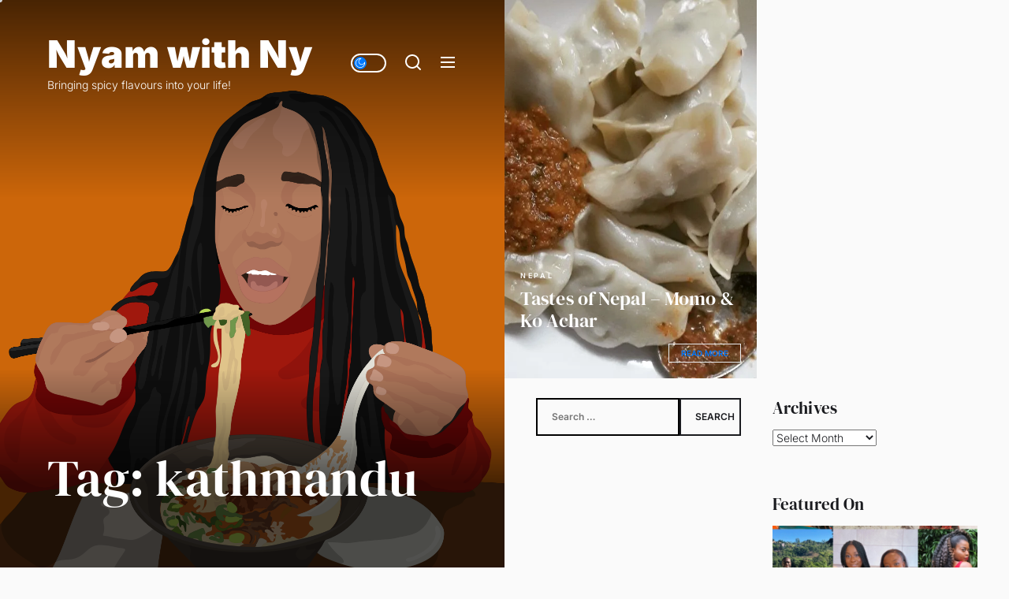

--- FILE ---
content_type: text/html; charset=UTF-8
request_url: https://nyamwithny.com/tag/kathmandu/
body_size: 13923
content:
<!DOCTYPE html>
<html class="no-js" lang="en-GB">

<head>
    <meta charset="UTF-8">
    <meta name="viewport" content="width=device-width, initial-scale=1.0">
    <link rel="profile" href="https://gmpg.org/xfn/11">
    <title>kathmandu &#8211; Nyam with Ny</title>
<meta name='robots' content='max-image-preview:large' />
	<style>img:is([sizes="auto" i], [sizes^="auto," i]) { contain-intrinsic-size: 3000px 1500px }</style>
	<!-- Jetpack Site Verification Tags -->
<meta name="google-site-verification" content="UrIa34MQ8qjtAuYctotayFCf16gzOaHItVFHCDNxgKc" />
<!-- Google tag (gtag.js) consent mode dataLayer added by Site Kit -->
<script id="google_gtagjs-js-consent-mode-data-layer">
window.dataLayer = window.dataLayer || [];function gtag(){dataLayer.push(arguments);}
gtag('consent', 'default', {"ad_personalization":"denied","ad_storage":"denied","ad_user_data":"denied","analytics_storage":"denied","functionality_storage":"denied","security_storage":"denied","personalization_storage":"denied","region":["AT","BE","BG","CH","CY","CZ","DE","DK","EE","ES","FI","FR","GB","GR","HR","HU","IE","IS","IT","LI","LT","LU","LV","MT","NL","NO","PL","PT","RO","SE","SI","SK"],"wait_for_update":500});
window._googlesitekitConsentCategoryMap = {"statistics":["analytics_storage"],"marketing":["ad_storage","ad_user_data","ad_personalization"],"functional":["functionality_storage","security_storage"],"preferences":["personalization_storage"]};
window._googlesitekitConsents = {"ad_personalization":"denied","ad_storage":"denied","ad_user_data":"denied","analytics_storage":"denied","functionality_storage":"denied","security_storage":"denied","personalization_storage":"denied","region":["AT","BE","BG","CH","CY","CZ","DE","DK","EE","ES","FI","FR","GB","GR","HR","HU","IE","IS","IT","LI","LT","LU","LV","MT","NL","NO","PL","PT","RO","SE","SI","SK"],"wait_for_update":500};
</script>
<!-- End Google tag (gtag.js) consent mode dataLayer added by Site Kit -->
<link rel='dns-prefetch' href='//www.googletagmanager.com' />
<link rel='dns-prefetch' href='//stats.wp.com' />
<link rel='dns-prefetch' href='//widgets.wp.com' />
<link rel='dns-prefetch' href='//s0.wp.com' />
<link rel='dns-prefetch' href='//0.gravatar.com' />
<link rel='dns-prefetch' href='//1.gravatar.com' />
<link rel='dns-prefetch' href='//2.gravatar.com' />
<link rel='dns-prefetch' href='//jetpack.wordpress.com' />
<link rel='dns-prefetch' href='//public-api.wordpress.com' />
<link rel='dns-prefetch' href='//pagead2.googlesyndication.com' />
<link rel='preconnect' href='//i0.wp.com' />
<link rel='preconnect' href='//c0.wp.com' />
<link rel="alternate" type="application/rss+xml" title="Nyam with Ny &raquo; Feed" href="https://nyamwithny.com/feed/" />
<link rel="alternate" type="application/rss+xml" title="Nyam with Ny &raquo; Comments Feed" href="https://nyamwithny.com/comments/feed/" />
<link rel="alternate" type="application/rss+xml" title="Nyam with Ny &raquo; kathmandu Tag Feed" href="https://nyamwithny.com/tag/kathmandu/feed/" />
<script>
window._wpemojiSettings = {"baseUrl":"https:\/\/s.w.org\/images\/core\/emoji\/16.0.1\/72x72\/","ext":".png","svgUrl":"https:\/\/s.w.org\/images\/core\/emoji\/16.0.1\/svg\/","svgExt":".svg","source":{"concatemoji":"https:\/\/nyamwithny.com\/wp-includes\/js\/wp-emoji-release.min.js?ver=6.8.3"}};
/*! This file is auto-generated */
!function(s,n){var o,i,e;function c(e){try{var t={supportTests:e,timestamp:(new Date).valueOf()};sessionStorage.setItem(o,JSON.stringify(t))}catch(e){}}function p(e,t,n){e.clearRect(0,0,e.canvas.width,e.canvas.height),e.fillText(t,0,0);var t=new Uint32Array(e.getImageData(0,0,e.canvas.width,e.canvas.height).data),a=(e.clearRect(0,0,e.canvas.width,e.canvas.height),e.fillText(n,0,0),new Uint32Array(e.getImageData(0,0,e.canvas.width,e.canvas.height).data));return t.every(function(e,t){return e===a[t]})}function u(e,t){e.clearRect(0,0,e.canvas.width,e.canvas.height),e.fillText(t,0,0);for(var n=e.getImageData(16,16,1,1),a=0;a<n.data.length;a++)if(0!==n.data[a])return!1;return!0}function f(e,t,n,a){switch(t){case"flag":return n(e,"\ud83c\udff3\ufe0f\u200d\u26a7\ufe0f","\ud83c\udff3\ufe0f\u200b\u26a7\ufe0f")?!1:!n(e,"\ud83c\udde8\ud83c\uddf6","\ud83c\udde8\u200b\ud83c\uddf6")&&!n(e,"\ud83c\udff4\udb40\udc67\udb40\udc62\udb40\udc65\udb40\udc6e\udb40\udc67\udb40\udc7f","\ud83c\udff4\u200b\udb40\udc67\u200b\udb40\udc62\u200b\udb40\udc65\u200b\udb40\udc6e\u200b\udb40\udc67\u200b\udb40\udc7f");case"emoji":return!a(e,"\ud83e\udedf")}return!1}function g(e,t,n,a){var r="undefined"!=typeof WorkerGlobalScope&&self instanceof WorkerGlobalScope?new OffscreenCanvas(300,150):s.createElement("canvas"),o=r.getContext("2d",{willReadFrequently:!0}),i=(o.textBaseline="top",o.font="600 32px Arial",{});return e.forEach(function(e){i[e]=t(o,e,n,a)}),i}function t(e){var t=s.createElement("script");t.src=e,t.defer=!0,s.head.appendChild(t)}"undefined"!=typeof Promise&&(o="wpEmojiSettingsSupports",i=["flag","emoji"],n.supports={everything:!0,everythingExceptFlag:!0},e=new Promise(function(e){s.addEventListener("DOMContentLoaded",e,{once:!0})}),new Promise(function(t){var n=function(){try{var e=JSON.parse(sessionStorage.getItem(o));if("object"==typeof e&&"number"==typeof e.timestamp&&(new Date).valueOf()<e.timestamp+604800&&"object"==typeof e.supportTests)return e.supportTests}catch(e){}return null}();if(!n){if("undefined"!=typeof Worker&&"undefined"!=typeof OffscreenCanvas&&"undefined"!=typeof URL&&URL.createObjectURL&&"undefined"!=typeof Blob)try{var e="postMessage("+g.toString()+"("+[JSON.stringify(i),f.toString(),p.toString(),u.toString()].join(",")+"));",a=new Blob([e],{type:"text/javascript"}),r=new Worker(URL.createObjectURL(a),{name:"wpTestEmojiSupports"});return void(r.onmessage=function(e){c(n=e.data),r.terminate(),t(n)})}catch(e){}c(n=g(i,f,p,u))}t(n)}).then(function(e){for(var t in e)n.supports[t]=e[t],n.supports.everything=n.supports.everything&&n.supports[t],"flag"!==t&&(n.supports.everythingExceptFlag=n.supports.everythingExceptFlag&&n.supports[t]);n.supports.everythingExceptFlag=n.supports.everythingExceptFlag&&!n.supports.flag,n.DOMReady=!1,n.readyCallback=function(){n.DOMReady=!0}}).then(function(){return e}).then(function(){var e;n.supports.everything||(n.readyCallback(),(e=n.source||{}).concatemoji?t(e.concatemoji):e.wpemoji&&e.twemoji&&(t(e.twemoji),t(e.wpemoji)))}))}((window,document),window._wpemojiSettings);
</script>
<style id='wp-emoji-styles-inline-css'>

	img.wp-smiley, img.emoji {
		display: inline !important;
		border: none !important;
		box-shadow: none !important;
		height: 1em !important;
		width: 1em !important;
		margin: 0 0.07em !important;
		vertical-align: -0.1em !important;
		background: none !important;
		padding: 0 !important;
	}
</style>
<link rel='stylesheet' id='wp-block-library-css' href='https://nyamwithny.com/wp-content/plugins/gutenberg/build/styles/block-library/style.css?ver=22.3.0' media='all' />
<link rel='stylesheet' id='wp-block-library-theme-css' href='https://nyamwithny.com/wp-content/plugins/gutenberg/build/styles/block-library/theme.css?ver=22.3.0' media='all' />
<style id='classic-theme-styles-inline-css'>
.wp-block-button__link{background-color:#32373c;border-radius:9999px;box-shadow:none;color:#fff;font-size:1.125em;padding:calc(.667em + 2px) calc(1.333em + 2px);text-decoration:none}.wp-block-file__button{background:#32373c;color:#fff}.wp-block-accordion-heading{margin:0}.wp-block-accordion-heading__toggle{background-color:inherit!important;color:inherit!important}.wp-block-accordion-heading__toggle:not(:focus-visible){outline:none}.wp-block-accordion-heading__toggle:focus,.wp-block-accordion-heading__toggle:hover{background-color:inherit!important;border:none;box-shadow:none;color:inherit;padding:var(--wp--preset--spacing--20,1em) 0;text-decoration:none}.wp-block-accordion-heading__toggle:focus-visible{outline:auto;outline-offset:0}
</style>
<link rel='stylesheet' id='mediaelement-css' href='https://c0.wp.com/c/6.8.3/wp-includes/js/mediaelement/mediaelementplayer-legacy.min.css' media='all' />
<link rel='stylesheet' id='wp-mediaelement-css' href='https://c0.wp.com/c/6.8.3/wp-includes/js/mediaelement/wp-mediaelement.min.css' media='all' />
<style id='jetpack-sharing-buttons-style-inline-css'>
.jetpack-sharing-buttons__services-list{display:flex;flex-direction:row;flex-wrap:wrap;gap:0;list-style-type:none;margin:5px;padding:0}.jetpack-sharing-buttons__services-list.has-small-icon-size{font-size:12px}.jetpack-sharing-buttons__services-list.has-normal-icon-size{font-size:16px}.jetpack-sharing-buttons__services-list.has-large-icon-size{font-size:24px}.jetpack-sharing-buttons__services-list.has-huge-icon-size{font-size:36px}@media print{.jetpack-sharing-buttons__services-list{display:none!important}}.editor-styles-wrapper .wp-block-jetpack-sharing-buttons{gap:0;padding-inline-start:0}ul.jetpack-sharing-buttons__services-list.has-background{padding:1.25em 2.375em}
</style>
<style id='global-styles-inline-css'>
:root{--wp--preset--aspect-ratio--square: 1;--wp--preset--aspect-ratio--4-3: 4/3;--wp--preset--aspect-ratio--3-4: 3/4;--wp--preset--aspect-ratio--3-2: 3/2;--wp--preset--aspect-ratio--2-3: 2/3;--wp--preset--aspect-ratio--16-9: 16/9;--wp--preset--aspect-ratio--9-16: 9/16;--wp--preset--color--black: #000000;--wp--preset--color--cyan-bluish-gray: #abb8c3;--wp--preset--color--white: #ffffff;--wp--preset--color--pale-pink: #f78da7;--wp--preset--color--vivid-red: #cf2e2e;--wp--preset--color--luminous-vivid-orange: #ff6900;--wp--preset--color--luminous-vivid-amber: #fcb900;--wp--preset--color--light-green-cyan: #7bdcb5;--wp--preset--color--vivid-green-cyan: #00d084;--wp--preset--color--pale-cyan-blue: #8ed1fc;--wp--preset--color--vivid-cyan-blue: #0693e3;--wp--preset--color--vivid-purple: #9b51e0;--wp--preset--gradient--vivid-cyan-blue-to-vivid-purple: linear-gradient(135deg,rgb(6,147,227) 0%,rgb(155,81,224) 100%);--wp--preset--gradient--light-green-cyan-to-vivid-green-cyan: linear-gradient(135deg,rgb(122,220,180) 0%,rgb(0,208,130) 100%);--wp--preset--gradient--luminous-vivid-amber-to-luminous-vivid-orange: linear-gradient(135deg,rgb(252,185,0) 0%,rgb(255,105,0) 100%);--wp--preset--gradient--luminous-vivid-orange-to-vivid-red: linear-gradient(135deg,rgb(255,105,0) 0%,rgb(207,46,46) 100%);--wp--preset--gradient--very-light-gray-to-cyan-bluish-gray: linear-gradient(135deg,rgb(238,238,238) 0%,rgb(169,184,195) 100%);--wp--preset--gradient--cool-to-warm-spectrum: linear-gradient(135deg,rgb(74,234,220) 0%,rgb(151,120,209) 20%,rgb(207,42,186) 40%,rgb(238,44,130) 60%,rgb(251,105,98) 80%,rgb(254,248,76) 100%);--wp--preset--gradient--blush-light-purple: linear-gradient(135deg,rgb(255,206,236) 0%,rgb(152,150,240) 100%);--wp--preset--gradient--blush-bordeaux: linear-gradient(135deg,rgb(254,205,165) 0%,rgb(254,45,45) 50%,rgb(107,0,62) 100%);--wp--preset--gradient--luminous-dusk: linear-gradient(135deg,rgb(255,203,112) 0%,rgb(199,81,192) 50%,rgb(65,88,208) 100%);--wp--preset--gradient--pale-ocean: linear-gradient(135deg,rgb(255,245,203) 0%,rgb(182,227,212) 50%,rgb(51,167,181) 100%);--wp--preset--gradient--electric-grass: linear-gradient(135deg,rgb(202,248,128) 0%,rgb(113,206,126) 100%);--wp--preset--gradient--midnight: linear-gradient(135deg,rgb(2,3,129) 0%,rgb(40,116,252) 100%);--wp--preset--font-size--small: 13px;--wp--preset--font-size--medium: 20px;--wp--preset--font-size--large: 36px;--wp--preset--font-size--x-large: 42px;--wp--preset--spacing--20: 0.44rem;--wp--preset--spacing--30: 0.67rem;--wp--preset--spacing--40: 1rem;--wp--preset--spacing--50: 1.5rem;--wp--preset--spacing--60: 2.25rem;--wp--preset--spacing--70: 3.38rem;--wp--preset--spacing--80: 5.06rem;--wp--preset--shadow--natural: 6px 6px 9px rgba(0, 0, 0, 0.2);--wp--preset--shadow--deep: 12px 12px 50px rgba(0, 0, 0, 0.4);--wp--preset--shadow--sharp: 6px 6px 0px rgba(0, 0, 0, 0.2);--wp--preset--shadow--outlined: 6px 6px 0px -3px rgb(255, 255, 255), 6px 6px rgb(0, 0, 0);--wp--preset--shadow--crisp: 6px 6px 0px rgb(0, 0, 0);}:where(.is-layout-flex){gap: 0.5em;}:where(.is-layout-grid){gap: 0.5em;}body .is-layout-flex{display: flex;}.is-layout-flex{flex-wrap: wrap;align-items: center;}.is-layout-flex > :is(*, div){margin: 0;}body .is-layout-grid{display: grid;}.is-layout-grid > :is(*, div){margin: 0;}:where(.wp-block-columns.is-layout-flex){gap: 2em;}:where(.wp-block-columns.is-layout-grid){gap: 2em;}:where(.wp-block-post-template.is-layout-flex){gap: 1.25em;}:where(.wp-block-post-template.is-layout-grid){gap: 1.25em;}.has-black-color{color: var(--wp--preset--color--black) !important;}.has-cyan-bluish-gray-color{color: var(--wp--preset--color--cyan-bluish-gray) !important;}.has-white-color{color: var(--wp--preset--color--white) !important;}.has-pale-pink-color{color: var(--wp--preset--color--pale-pink) !important;}.has-vivid-red-color{color: var(--wp--preset--color--vivid-red) !important;}.has-luminous-vivid-orange-color{color: var(--wp--preset--color--luminous-vivid-orange) !important;}.has-luminous-vivid-amber-color{color: var(--wp--preset--color--luminous-vivid-amber) !important;}.has-light-green-cyan-color{color: var(--wp--preset--color--light-green-cyan) !important;}.has-vivid-green-cyan-color{color: var(--wp--preset--color--vivid-green-cyan) !important;}.has-pale-cyan-blue-color{color: var(--wp--preset--color--pale-cyan-blue) !important;}.has-vivid-cyan-blue-color{color: var(--wp--preset--color--vivid-cyan-blue) !important;}.has-vivid-purple-color{color: var(--wp--preset--color--vivid-purple) !important;}.has-black-background-color{background-color: var(--wp--preset--color--black) !important;}.has-cyan-bluish-gray-background-color{background-color: var(--wp--preset--color--cyan-bluish-gray) !important;}.has-white-background-color{background-color: var(--wp--preset--color--white) !important;}.has-pale-pink-background-color{background-color: var(--wp--preset--color--pale-pink) !important;}.has-vivid-red-background-color{background-color: var(--wp--preset--color--vivid-red) !important;}.has-luminous-vivid-orange-background-color{background-color: var(--wp--preset--color--luminous-vivid-orange) !important;}.has-luminous-vivid-amber-background-color{background-color: var(--wp--preset--color--luminous-vivid-amber) !important;}.has-light-green-cyan-background-color{background-color: var(--wp--preset--color--light-green-cyan) !important;}.has-vivid-green-cyan-background-color{background-color: var(--wp--preset--color--vivid-green-cyan) !important;}.has-pale-cyan-blue-background-color{background-color: var(--wp--preset--color--pale-cyan-blue) !important;}.has-vivid-cyan-blue-background-color{background-color: var(--wp--preset--color--vivid-cyan-blue) !important;}.has-vivid-purple-background-color{background-color: var(--wp--preset--color--vivid-purple) !important;}.has-black-border-color{border-color: var(--wp--preset--color--black) !important;}.has-cyan-bluish-gray-border-color{border-color: var(--wp--preset--color--cyan-bluish-gray) !important;}.has-white-border-color{border-color: var(--wp--preset--color--white) !important;}.has-pale-pink-border-color{border-color: var(--wp--preset--color--pale-pink) !important;}.has-vivid-red-border-color{border-color: var(--wp--preset--color--vivid-red) !important;}.has-luminous-vivid-orange-border-color{border-color: var(--wp--preset--color--luminous-vivid-orange) !important;}.has-luminous-vivid-amber-border-color{border-color: var(--wp--preset--color--luminous-vivid-amber) !important;}.has-light-green-cyan-border-color{border-color: var(--wp--preset--color--light-green-cyan) !important;}.has-vivid-green-cyan-border-color{border-color: var(--wp--preset--color--vivid-green-cyan) !important;}.has-pale-cyan-blue-border-color{border-color: var(--wp--preset--color--pale-cyan-blue) !important;}.has-vivid-cyan-blue-border-color{border-color: var(--wp--preset--color--vivid-cyan-blue) !important;}.has-vivid-purple-border-color{border-color: var(--wp--preset--color--vivid-purple) !important;}.has-vivid-cyan-blue-to-vivid-purple-gradient-background{background: var(--wp--preset--gradient--vivid-cyan-blue-to-vivid-purple) !important;}.has-light-green-cyan-to-vivid-green-cyan-gradient-background{background: var(--wp--preset--gradient--light-green-cyan-to-vivid-green-cyan) !important;}.has-luminous-vivid-amber-to-luminous-vivid-orange-gradient-background{background: var(--wp--preset--gradient--luminous-vivid-amber-to-luminous-vivid-orange) !important;}.has-luminous-vivid-orange-to-vivid-red-gradient-background{background: var(--wp--preset--gradient--luminous-vivid-orange-to-vivid-red) !important;}.has-very-light-gray-to-cyan-bluish-gray-gradient-background{background: var(--wp--preset--gradient--very-light-gray-to-cyan-bluish-gray) !important;}.has-cool-to-warm-spectrum-gradient-background{background: var(--wp--preset--gradient--cool-to-warm-spectrum) !important;}.has-blush-light-purple-gradient-background{background: var(--wp--preset--gradient--blush-light-purple) !important;}.has-blush-bordeaux-gradient-background{background: var(--wp--preset--gradient--blush-bordeaux) !important;}.has-luminous-dusk-gradient-background{background: var(--wp--preset--gradient--luminous-dusk) !important;}.has-pale-ocean-gradient-background{background: var(--wp--preset--gradient--pale-ocean) !important;}.has-electric-grass-gradient-background{background: var(--wp--preset--gradient--electric-grass) !important;}.has-midnight-gradient-background{background: var(--wp--preset--gradient--midnight) !important;}.has-small-font-size{font-size: var(--wp--preset--font-size--small) !important;}.has-medium-font-size{font-size: var(--wp--preset--font-size--medium) !important;}.has-large-font-size{font-size: var(--wp--preset--font-size--large) !important;}.has-x-large-font-size{font-size: var(--wp--preset--font-size--x-large) !important;}
:where(.wp-block-columns.is-layout-flex){gap: 2em;}:where(.wp-block-columns.is-layout-grid){gap: 2em;}
:root :where(.wp-block-pullquote){font-size: 1.5em;line-height: 1.6;}
:where(.wp-block-post-template.is-layout-flex){gap: 1.25em;}:where(.wp-block-post-template.is-layout-grid){gap: 1.25em;}
:where(.wp-block-term-template.is-layout-flex){gap: 1.25em;}:where(.wp-block-term-template.is-layout-grid){gap: 1.25em;}
</style>
<link rel='stylesheet' id='cobber-google-fonts-css' href='https://nyamwithny.com/wp-content/fonts/6cf20febc341d1f8235d93a168c7464c.css?ver=1.1.6' media='all' />
<link rel='stylesheet' id='slick-css' href='https://nyamwithny.com/wp-content/themes/cobber/assets/lib/slick/css/slick.min.css?ver=6.8.3' media='all' />
<link rel='stylesheet' id='cobber-style-css' href='https://nyamwithny.com/wp-content/themes/cobber/style.css?ver=1.1.6' media='all' />
<link rel='stylesheet' id='jetpack_likes-css' href='https://c0.wp.com/p/jetpack/15.4/modules/likes/style.css' media='all' />
<link rel='stylesheet' id='booster-extension-social-icons-css' href='https://nyamwithny.com/wp-content/plugins/booster-extension/assets/css/social-icons.min.css?ver=6.8.3' media='all' />
<link rel='stylesheet' id='booster-extension-style-css' href='https://nyamwithny.com/wp-content/plugins/booster-extension/assets/css/style.css?ver=6.8.3' media='all' />
<script src="https://c0.wp.com/c/6.8.3/wp-includes/js/jquery/jquery.min.js" id="jquery-core-js"></script>
<script src="https://c0.wp.com/c/6.8.3/wp-includes/js/jquery/jquery-migrate.min.js" id="jquery-migrate-js"></script>

<!-- Google tag (gtag.js) snippet added by Site Kit -->
<!-- Google Analytics snippet added by Site Kit -->
<script src="https://www.googletagmanager.com/gtag/js?id=G-GVN1KWQBSN" id="google_gtagjs-js" async></script>
<script id="google_gtagjs-js-after">
window.dataLayer = window.dataLayer || [];function gtag(){dataLayer.push(arguments);}
gtag("set","linker",{"domains":["nyamwithny.com"]});
gtag("js", new Date());
gtag("set", "developer_id.dZTNiMT", true);
gtag("config", "G-GVN1KWQBSN");
</script>
<link rel="https://api.w.org/" href="https://nyamwithny.com/wp-json/" /><link rel="alternate" title="JSON" type="application/json" href="https://nyamwithny.com/wp-json/wp/v2/tags/394" /><link rel="EditURI" type="application/rsd+xml" title="RSD" href="https://nyamwithny.com/xmlrpc.php?rsd" />
<meta name="generator" content="WordPress 6.8.3" />
<meta name="generator" content="Site Kit by Google 1.170.0" />	<style>img#wpstats{display:none}</style>
		
		<script>document.documentElement.className = document.documentElement.className.replace( 'no-js', 'js' );</script>
	
	
<!-- Google AdSense meta tags added by Site Kit -->
<meta name="google-adsense-platform-account" content="ca-host-pub-2644536267352236">
<meta name="google-adsense-platform-domain" content="sitekit.withgoogle.com">
<!-- End Google AdSense meta tags added by Site Kit -->

<!-- Google AdSense snippet added by Site Kit -->
<script async src="https://pagead2.googlesyndication.com/pagead/js/adsbygoogle.js?client=ca-pub-8817622553870105&amp;host=ca-host-pub-2644536267352236" crossorigin="anonymous"></script>

<!-- End Google AdSense snippet added by Site Kit -->

<!-- Jetpack Open Graph Tags -->
<meta property="og:type" content="website" />
<meta property="og:title" content="kathmandu &#8211; Nyam with Ny" />
<meta property="og:url" content="https://nyamwithny.com/tag/kathmandu/" />
<meta property="og:site_name" content="Nyam with Ny" />
<meta property="og:image" content="https://i0.wp.com/nyamwithny.com/wp-content/uploads/2022/02/wp-1643929149017.jpg?fit=2550%2C2550&#038;ssl=1" />
<meta property="og:image:width" content="2550" />
<meta property="og:image:height" content="2550" />
<meta property="og:image:alt" content="" />
<meta property="og:locale" content="en_GB" />

<!-- End Jetpack Open Graph Tags -->
<link rel="icon" href="https://i0.wp.com/nyamwithny.com/wp-content/uploads/2022/02/wp-1643929149017.jpg?fit=32%2C32&#038;ssl=1" sizes="32x32" />
<link rel="icon" href="https://i0.wp.com/nyamwithny.com/wp-content/uploads/2022/02/wp-1643929149017.jpg?fit=192%2C192&#038;ssl=1" sizes="192x192" />
<link rel="apple-touch-icon" href="https://i0.wp.com/nyamwithny.com/wp-content/uploads/2022/02/wp-1643929149017.jpg?fit=180%2C180&#038;ssl=1" />
<meta name="msapplication-TileImage" content="https://i0.wp.com/nyamwithny.com/wp-content/uploads/2022/02/wp-1643929149017.jpg?fit=270%2C270&#038;ssl=1" />
</head>

<body class="archive tag tag-kathmandu tag-394 wp-embed-responsive wp-theme-cobber booster-extension hfeed site-layout-default">


    <div class="preloader hide-no-js ">
	    <div class="preloader-style preloader-style-1"></div>
	</div>

    <div class="theme-custom-cursor theme-cursor-primary"></div>
    <div class="theme-custom-cursor theme-cursor-secondary"></div>
<div id="page" class="page-wrapper">
<a class="skip-link screen-reader-text" href="#content">Skip to the content</a>

<div id="aside-content" class="site-aside-content">
    <div class="theme-aside-wrapper">

        
        <div class="theme-aside-background">

            <div id="wp-custom-header" class="wp-custom-header wp-custom-header-archive">

                        <img src="https://nyamwithny.com/wp-content/uploads/2020/12/wp-1608757993000.png">


                    </div>
        </div>

        
        <div class="theme-aside-content">
            
<header id="site-header" class="theme-site-header" role="banner">
    <div class="header-navbar">
        <div class="navbar-item navbar-item-left">
            <div class="header-titles">
                <div class="site-title"><a href="https://nyamwithny.com/" class="custom-logo-name">Nyam with Ny</a></div><div class="site-description"><span>Bringing spicy flavours into your life!</span></div><!-- .site-description -->            </div>
        </div>
        <div class="navbar-item navbar-item-right">
            <div class="navbar-controls hide-no-js">
                
                    <button type="button" class="navbar-control navbar-day-night navbar-day-on" aria-label="Day/Night Mode">
                        <span class="navbar-control-trigger day-night-toggle-icon" tabindex="-1">
                            <span class="moon-toggle-icon">
                                <i class="moon-icon">
                                    <svg class="svg-icon" aria-hidden="true" role="img" focusable="false" xmlns="http://www.w3.org/2000/svg" width="20" height="20" viewBox="0 0 20 20"><path fill="currentColor" d="M 19.832031 8.164062 C 19.78125 7.890625 19.546875 7.691406 19.265625 7.683594 C 18.988281 7.679688 18.746094 7.871094 18.683594 8.140625 C 18.089844 10.738281 15.808594 12.550781 13.136719 12.550781 C 10 12.550781 7.449219 10 7.449219 6.863281 C 7.449219 4.191406 9.261719 1.910156 11.859375 1.316406 C 12.128906 1.253906 12.320312 1.011719 12.316406 0.734375 C 12.308594 0.453125 12.109375 0.21875 11.835938 0.167969 C 11.230469 0.0585938 10.613281 0 10 0 C 7.328125 0 4.816406 1.039062 2.929688 2.929688 C 1.039062 4.816406 0 7.328125 0 10 C 0 12.671875 1.039062 15.183594 2.929688 17.070312 C 4.816406 18.960938 7.328125 20 10 20 C 12.671875 20 15.183594 18.960938 17.070312 17.070312 C 18.960938 15.183594 20 12.671875 20 10 C 20 9.386719 19.941406 8.769531 19.832031 8.164062 Z M 10 18.828125 C 5.132812 18.828125 1.171875 14.867188 1.171875 10 C 1.171875 5.382812 4.738281 1.582031 9.257812 1.203125 C 8.710938 1.578125 8.214844 2.035156 7.792969 2.558594 C 6.816406 3.769531 6.277344 5.300781 6.277344 6.863281 C 6.277344 10.644531 9.355469 13.722656 13.136719 13.722656 C 14.699219 13.722656 16.230469 13.183594 17.441406 12.207031 C 17.964844 11.785156 18.421875 11.289062 18.796875 10.742188 C 18.417969 15.261719 14.617188 18.828125 10 18.828125 Z M 10 18.828125" /></svg>                                </i>
                            </span>
                            <span class="sun-toggle-icon">
                                <i class="sun-icon">
                                    <svg class="svg-icon" aria-hidden="true" role="img" focusable="false" xmlns="http://www.w3.org/2000/svg" width="20" height="20" viewBox="0 0 20 20"><path fill="currentColor" d="M 3.390625 10.832031 L 0 10.832031 L 0 9.167969 L 3.390625 9.167969 C 3.355469 9.441406 3.332031 9.71875 3.332031 10 C 3.332031 10.28125 3.355469 10.558594 3.390625 10.832031 Z M 5.917969 4.738281 L 3.519531 2.339844 L 2.339844 3.515625 L 4.742188 5.917969 C 5.082031 5.476562 5.476562 5.082031 5.917969 4.738281 Z M 15.261719 5.917969 L 17.660156 3.515625 L 16.484375 2.339844 L 14.082031 4.738281 C 14.523438 5.082031 14.917969 5.476562 15.261719 5.917969 Z M 10 3.332031 C 10.28125 3.332031 10.558594 3.355469 10.832031 3.390625 L 10.832031 0 L 9.167969 0 L 9.167969 3.390625 C 9.441406 3.355469 9.71875 3.332031 10 3.332031 Z M 10 16.667969 C 9.71875 16.667969 9.441406 16.644531 9.167969 16.609375 L 9.167969 20 L 10.832031 20 L 10.832031 16.609375 C 10.558594 16.644531 10.28125 16.667969 10 16.667969 Z M 16.609375 9.167969 C 16.644531 9.441406 16.667969 9.71875 16.667969 10 C 16.667969 10.28125 16.644531 10.558594 16.609375 10.832031 L 20 10.832031 L 20 9.167969 Z M 14.082031 15.261719 L 16.480469 17.660156 L 17.660156 16.480469 L 15.261719 14.082031 C 14.917969 14.523438 14.523438 14.917969 14.082031 15.261719 Z M 4.738281 14.082031 L 2.339844 16.480469 L 3.519531 17.660156 L 5.917969 15.257812 C 5.476562 14.917969 5.082031 14.523438 4.738281 14.082031 Z M 6.667969 10 C 6.667969 11.839844 8.160156 13.332031 10 13.332031 C 11.839844 13.332031 13.332031 11.839844 13.332031 10 C 13.332031 8.160156 11.839844 6.667969 10 6.667969 C 8.160156 6.667969 6.667969 8.160156 6.667969 10 Z M 15 10 C 15 12.761719 12.761719 15 10 15 C 7.238281 15 5 12.761719 5 10 C 5 7.238281 7.238281 5 10 5 C 12.761719 5 15 7.238281 15 10 Z M 15 10 " /></svg>                                </i>
                            </span>
                        </span>
                    </button>

                                    <button type="button" class="navbar-control navbar-control-search" aria-label="Search">
                        <span class="navbar-control-trigger" tabindex="-1">
                            <svg class="svg-icon" aria-hidden="true" role="img" focusable="false" xmlns="http://www.w3.org/2000/svg" width="20" height="20" viewBox="0 0 20 20"><path fill="currentColor" d="M1148.0319,95.6176858 L1151.70711,99.2928932 C1152.09763,99.6834175 1152.09763,100.316582 1151.70711,100.707107 C1151.31658,101.097631 1150.68342,101.097631 1150.29289,100.707107 L1146.61769,97.0318993 C1145.07801,98.2635271 1143.12501,99 1141,99 C1136.02944,99 1132,94.9705627 1132,90 C1132,85.0294372 1136.02944,81 1141,81 C1145.97056,81 1150,85.0294372 1150,90 C1150,92.1250137 1149.26353,94.078015 1148.0319,95.6176858 Z M1146.04139,94.8563911 C1147.25418,93.5976949 1148,91.8859456 1148,90 C1148,86.1340067 1144.86599,83 1141,83 C1137.13401,83 1134,86.1340067 1134,90 C1134,93.8659933 1137.13401,97 1141,97 C1142.88595,97 1144.59769,96.2541764 1145.85639,95.0413859 C1145.88271,95.0071586 1145.91154,94.9742441 1145.94289,94.9428932 C1145.97424,94.9115423 1146.00716,94.8827083 1146.04139,94.8563911 Z" transform="translate(-1132 -81)" /></svg>                        </span>
                    </button>
                
                <button type="button" class="navbar-control navbar-control-offcanvas" aria-label="Menu">
                    <span class="navbar-control-trigger" tabindex="-1">
                        <svg class="svg-icon" aria-hidden="true" role="img" focusable="false" xmlns="http://www.w3.org/2000/svg" width="20" height="20" viewBox="0 0 20 20"><path fill="currentColor" d="M1 3v2h18V3zm0 8h18V9H1zm0 6h18v-2H1z" /></svg>                    </span>
                </button>
            </div>
        </div>
    </div>
</header>
        <div class="theme-header-content">

            <div id="wp-custom-header" class="wp-custom-header wp-custom-header-archive">
                <div class="twp-banner-details">
                    <header class="page-header">
                        <h1 class="page-title entry-title entry-title-large">Tag: <span>kathmandu</span></h1>                    </header><!-- .page-header -->
                </div>

            </div>
        </div>

    
                    </div>

    </div>
</div>

<div id="content" class="site-content">
        <div class="archive-main-block">
            <div id="primary" class="content-area">
                <main id="site-content" role="main">
                    
                        <div class="article-wraper archive-layout-masonry">
                            <article id="post-199" class="theme-article twp-archive-items post-199 post type-post status-publish format-standard has-post-thumbnail hentry category-nepal tag-dumplings tag-hong-kong tag-kathmandu tag-level-sriracha tag-momo tag-momo-ko-achar tag-nepal tag-nepalese-food tag-nepali tag-rank-3-sriracha tag-373 tag-372 tag-374 tag-371 tag-370">

    
    <div class="post-thumbnail">
        <div class="post-thumbnail-effects">

            <a href="https://nyamwithny.com/tastes-of-nepal-momo-and-ko-achar/" tabindex="0" rel="bookmark" title="Tastes of Nepal &#8211; Momo &#038; Ko Achar">
                <span class="data-bg data-bg-archive" data-background="https://i0.wp.com/nyamwithny.com/wp-content/uploads/2019/01/momo.jpg?fit=720%2C720&#038;ssl=1"></span>
            </a>

            
        </div>

    </div>

    <div class="post-content">

                    <div class="entry-meta entry-meta-top">
                <div class="entry-meta-item entry-meta-categories">
                            <a href="https://nyamwithny.com/category/nepal/" rel="category tag">Nepal</a>

                        </div>            </div>
        
        <header class="entry-header">

            <h2 class="entry-title entry-title-medium">

                <a href="https://nyamwithny.com/tastes-of-nepal-momo-and-ko-achar/" rel="bookmark">Tastes of Nepal &#8211; Momo &#038; Ko Achar</a>

            </h2>

        </header>
        
        
        <div class="entry-footer">
            <div class="entry-meta">
                            </div>
            
                            <a href="https://nyamwithny.com/tastes-of-nepal-momo-and-ko-achar/" class="theme-button theme-button-border theme-button-small">Read More</a>
            
        </div>

    </div>

</article>
                        </div>

                                        </main>
            </div>
        </div>

    
            <div class="header-searchbar">
                <div class="searchbar-wrapper">
                    <div class="close-searchbar">
                        <a class="skip-link-search-top" href="javascript:void(0)"></a>
                        <div class="search-close theme-close-controller">
                            <button type="button" id="search-closer" class="button-style button-transparent close-popup">
                                <svg class="svg-icon" aria-hidden="true" role="img" focusable="false" xmlns="http://www.w3.org/2000/svg" width="16" height="16" viewBox="0 0 16 16"><polygon fill="currentColor" fill-rule="evenodd" points="6.852 7.649 .399 1.195 1.445 .149 7.899 6.602 14.352 .149 15.399 1.195 8.945 7.649 15.399 14.102 14.352 15.149 7.899 8.695 1.445 15.149 .399 14.102" /></svg>                            </button>
                        </div>
                    </div>
                    <div class="header-searchbar-area">
                        <form role="search" method="get" class="search-form" action="https://nyamwithny.com/">
				<label>
					<span class="screen-reader-text">Search for:</span>
					<input type="search" class="search-field" placeholder="Search &hellip;" value="" name="s" />
				</label>
				<input type="submit" class="search-submit" value="Search" />
			</form>                    </div>

                    
                        <div class="search-content-area">

                            
                                <div class="search-recent-posts">
                                    
            <div class="theme-block related-search-posts">

                <div class="theme-block-heading">
                                            <h2 class="theme-block-title">

                            Recent Post
                        </h2>
                                    </div>

                <div class="theme-list-group recent-list-group">

                    
                        <article id="post-7230" class="theme-list-article post-7230 post type-post status-publish format-standard has-post-thumbnail hentry category-nyam-recipes tag-beef tag-beef-noodle-soup tag-noodles tag-rank-3-sriracha tag-spice tag-tonkotsu">
                            <header class="entry-header">
                                <h3 class="entry-title entry-title-medium">
                                    <a href="https://nyamwithny.com/nyam-recipes-chilli-beef-noodle-soup/" rel="bookmark">
                                        Nyam Recipes &#8211; Chilli Beef Noodle Soup                                    </a>
                                </h3>
                            </header>
                        </article>

                    
                        <article id="post-7234" class="theme-list-article post-7234 post type-post status-publish format-standard has-post-thumbnail hentry category-canada tag-canada tag-hot-sauces tag-niagara-on-the-lake tag-old-town-heritage-district tag-rank-1-wicked-zinger">
                            <header class="entry-header">
                                <h3 class="entry-title entry-title-medium">
                                    <a href="https://nyamwithny.com/old-town-niagara-hot-sauce/" rel="bookmark">
                                        Old Town Niagara Hot Sauce                                    </a>
                                </h3>
                            </header>
                        </article>

                    
                        <article id="post-7414" class="theme-list-article post-7414 post type-post status-publish format-standard has-post-thumbnail hentry category-dubai tag-dubai tag-dubai-mall tag-fast-food-chains tag-grand-chicken-spicy tag-jollibee tag-kfc tag-mcdonalds tag-rank-3-sriracha tag-spicy-chicken-burger tag-spicy-chickenjoy tag-uae tag-zinger-supreme">
                            <header class="entry-header">
                                <h3 class="entry-title entry-title-medium">
                                    <a href="https://nyamwithny.com/dubais-spicy-fast-food-items/" rel="bookmark">
                                        Dubai’s Spicy Fast Food Items                                    </a>
                                </h3>
                            </header>
                        </article>

                    
                        <article id="post-7236" class="theme-list-article post-7236 post type-post status-publish format-standard has-post-thumbnail hentry category-canada tag-cabana-pool-bar tag-jerk-chicken-tacos tag-rank-4-gochujang tag-toronto">
                            <header class="entry-header">
                                <h3 class="entry-title entry-title-medium">
                                    <a href="https://nyamwithny.com/jerk-chicken-tacos-at-cabana/" rel="bookmark">
                                        Jerk Chicken Tacos at Cabana                                    </a>
                                </h3>
                            </header>
                        </article>

                    
                        <article id="post-7417" class="theme-list-article post-7417 post type-post status-publish format-standard has-post-thumbnail hentry category-advice tag-carolina-reaper tag-chilli tag-chilli-breeder tag-chilli-chump tag-chillichump tag-content-creator tag-eat-spicy-with-tee tag-fatsongsong-and-thinermao tag-first-we-feast tag-hot-sauce-boss tag-influencer tag-maddyeats tag-mukbang tag-pepper tag-recipes tag-smokin-ed-currie tag-spice tag-spice-eats tag-spice-king tag-spice-n-pans tag-spicy-food tag-spicyycam">
                            <header class="entry-header">
                                <h3 class="entry-title entry-title-medium">
                                    <a href="https://nyamwithny.com/10-spicy-food-content-creators-%f0%9f%8c%b6%ef%b8%8f/" rel="bookmark">
                                        10 Spicy Food Content Creators                                    </a>
                                </h3>
                            </header>
                        </article>

                    
                </div>

            </div>

                                            </div>

                            
                            
                                <div class="search-popular-categories">
                                    
            <div class="theme-block popular-search-categories">
                
                <div class="theme-block-heading">
                                            <h2 class="theme-block-title">

                            Top Category
                        </h2>
                                    </div>

                
                <div class="theme-list-group categories-list-group">
                    <div class="theme-row">

                        
                            <div class="column column-4 column-sm-12">
                                <article id="post-199" class="theme-category-article post-199 post type-post status-publish format-standard has-post-thumbnail hentry category-nepal tag-dumplings tag-hong-kong tag-kathmandu tag-level-sriracha tag-momo tag-momo-ko-achar tag-nepal tag-nepalese-food tag-nepali tag-rank-3-sriracha tag-373 tag-372 tag-374 tag-371 tag-370">
                                    <div class="entry-thumbnail">
                                        <a href="https://nyamwithny.com/category/nyam-recipes/" class="data-bg data-bg-small" data-background=""></a>
                                    </div>
                                    <div class="entry-details">
                                        <header class="entry-header">
                                            <h3 class="entry-title">
                                                <a href="https://nyamwithny.com/category/nyam-recipes/">
                                                    Nyam Recipes                                                </a>
                                            </h3>
                                        </header>
                                    </div>
                                </article>
                            </div>
                            
                            <div class="column column-4 column-sm-12">
                                <article id="post-199" class="theme-category-article post-199 post type-post status-publish format-standard has-post-thumbnail hentry category-nepal tag-dumplings tag-hong-kong tag-kathmandu tag-level-sriracha tag-momo tag-momo-ko-achar tag-nepal tag-nepalese-food tag-nepali tag-rank-3-sriracha tag-373 tag-372 tag-374 tag-371 tag-370">
                                    <div class="entry-thumbnail">
                                        <a href="https://nyamwithny.com/category/seasoned-literature/" class="data-bg data-bg-small" data-background=""></a>
                                    </div>
                                    <div class="entry-details">
                                        <header class="entry-header">
                                            <h3 class="entry-title">
                                                <a href="https://nyamwithny.com/category/seasoned-literature/">
                                                    Seasoned Literature                                                </a>
                                            </h3>
                                        </header>
                                    </div>
                                </article>
                            </div>
                            
                            <div class="column column-4 column-sm-12">
                                <article id="post-199" class="theme-category-article post-199 post type-post status-publish format-standard has-post-thumbnail hentry category-nepal tag-dumplings tag-hong-kong tag-kathmandu tag-level-sriracha tag-momo tag-momo-ko-achar tag-nepal tag-nepalese-food tag-nepali tag-rank-3-sriracha tag-373 tag-372 tag-374 tag-371 tag-370">
                                    <div class="entry-thumbnail">
                                        <a href="https://nyamwithny.com/category/uk/" class="data-bg data-bg-small" data-background=""></a>
                                    </div>
                                    <div class="entry-details">
                                        <header class="entry-header">
                                            <h3 class="entry-title">
                                                <a href="https://nyamwithny.com/category/uk/">
                                                    UK                                                </a>
                                            </h3>
                                        </header>
                                    </div>
                                </article>
                            </div>
                            
                    </div>
                </div>

            </div>
                                        </div>

                            
                        </div>

                    
                    <a class="skip-link-search-bottom-1" href="javascript:void(0)"></a>
                    <a class="skip-link-search-bottom-2" href="javascript:void(0)"></a>

                </div>
            </div>
                    <div id="offcanvas-menu">
            <div class="offcanvas-wraper">
                <div class="close-offcanvas-menu">

                    <a class="skip-link-off-canvas" href="javascript:void(0)"></a>

                    <div class="offcanvas-close theme-close-controller">
                        <button type="button" class="button-offcanvas-close">
                        <span class="navbar-control-trigger" tabindex="-1">
                            <svg class="svg-icon" aria-hidden="true" role="img" focusable="false" xmlns="http://www.w3.org/2000/svg" width="16" height="16" viewBox="0 0 16 16"><polygon fill="currentColor" fill-rule="evenodd" points="6.852 7.649 .399 1.195 1.445 .149 7.899 6.602 14.352 .149 15.399 1.195 8.945 7.649 15.399 14.102 14.352 15.149 7.899 8.695 1.445 15.149 .399 14.102" /></svg>                        </span>
                        </button>
                    </div>
                </div>

                <div id="primary-nav-offcanvas" class="offcanvas-item offcanvas-main-navigation">
                    <div class="offcanvas-navigation-area"><ul id="menu-nyam-with-ny-main-menu" class="menu"><li id="menu-item-1742" class="menu-item menu-item-type-custom menu-item-object-custom menu-item-home menu-item-1742"><div class="submenu-wrapper"><a href="http://nyamwithny.com">Home</a></div><!-- .submenu-wrapper --></li>
<li id="menu-item-1710" class="menu-item menu-item-type-post_type menu-item-object-page menu-item-1710"><div class="submenu-wrapper"><a href="https://nyamwithny.com/about/">About</a></div><!-- .submenu-wrapper --></li>
<li id="menu-item-1711" class="menu-item menu-item-type-post_type menu-item-object-page menu-item-1711"><div class="submenu-wrapper"><a href="https://nyamwithny.com/spice-ranking/">Spice Ranking</a></div><!-- .submenu-wrapper --></li>
<li id="menu-item-4380" class="menu-item menu-item-type-post_type menu-item-object-page menu-item-4380"><div class="submenu-wrapper"><a href="https://nyamwithny.com/glossary-of-londons-spiciest/">Glossary of London’s Spiciest</a></div><!-- .submenu-wrapper --></li>
<li id="menu-item-3916" class="menu-item menu-item-type-post_type menu-item-object-page menu-item-3916"><div class="submenu-wrapper"><a href="https://nyamwithny.com/portfolio/">Portfolio</a></div><!-- .submenu-wrapper --></li>
<li id="menu-item-5857" class="menu-item menu-item-type-post_type menu-item-object-page menu-item-5857"><div class="submenu-wrapper"><a href="https://nyamwithny.com/black-ink-asia/">Black Ink Asia</a></div><!-- .submenu-wrapper --></li>
<li id="menu-item-1712" class="menu-item menu-item-type-post_type menu-item-object-page menu-item-has-children menu-item-1712"><div class="submenu-wrapper"><a href="https://nyamwithny.com/japan-faq-guide/">Japan FAQ Guide</a><button type="button" class="submenu-toggle" data-toggle-target=".menu-item.menu-item-1712 > .sub-menu" data-toggle-type="slidetoggle" data-toggle-duration="250"><span class="btn__content" tabindex="-1"><span class="screen-reader-text">Show sub menu</span><svg class="svg-icon" aria-hidden="true" role="img" focusable="false" xmlns="http://www.w3.org/2000/svg" width="16" height="16" viewBox="0 0 16 16"><path fill="currentColor" d="M1.646 4.646a.5.5 0 0 1 .708 0L8 10.293l5.646-5.647a.5.5 0 0 1 .708.708l-6 6a.5.5 0 0 1-.708 0l-6-6a.5.5 0 0 1 0-.708z"></path></svg></span></button></div><!-- .submenu-wrapper -->
<ul class="sub-menu">
	<li id="menu-item-1713" class="menu-item menu-item-type-post_type menu-item-object-page menu-item-1713"><div class="submenu-wrapper"><a href="https://nyamwithny.com/japan-faq-guide/first-time-visitors/">First-Time Visitors</a></div><!-- .submenu-wrapper --></li>
	<li id="menu-item-1714" class="menu-item menu-item-type-post_type menu-item-object-page menu-item-1714"><div class="submenu-wrapper"><a href="https://nyamwithny.com/japan-faq-guide/living-in-tokyo/">Living in Tokyo</a></div><!-- .submenu-wrapper --></li>
	<li id="menu-item-1715" class="menu-item menu-item-type-post_type menu-item-object-page menu-item-1715"><div class="submenu-wrapper"><a href="https://nyamwithny.com/japan-faq-guide/regular-travellers/">Regular Travellers</a></div><!-- .submenu-wrapper --></li>
</ul>
</li>
</ul></div>                </div>

                <a class="skip-link-offcanvas screen-reader-text" href="javascript:void(0)"></a>
            </div>
        </div>
        

<footer id="site-footer" role="contentinfo">

    
            <div class="footer-widgetarea">
                <div class="wrapper">
                    <div class="theme-row">

                                                    <div class="column column-6 column-sm-12">
                                <div id="search-2" class="widget widget_search"><form role="search" method="get" class="search-form" action="https://nyamwithny.com/">
				<label>
					<span class="screen-reader-text">Search for:</span>
					<input type="search" class="search-field" placeholder="Search &hellip;" value="" name="s" />
				</label>
				<input type="submit" class="search-submit" value="Search" />
			</form></div>                            </div>
                        
                                                    <div class="column column-6 column-sm-12">
                                <div id="archives-5" class="widget widget_archive"><h2 class="widget-title">Archives</h2>		<label class="screen-reader-text" for="archives-dropdown-5">Archives</label>
		<select id="archives-dropdown-5" name="archive-dropdown">
			
			<option value="">Select Month</option>
				<option value='https://nyamwithny.com/2025/11/'> November 2025 </option>
	<option value='https://nyamwithny.com/2025/10/'> October 2025 </option>
	<option value='https://nyamwithny.com/2025/09/'> September 2025 </option>
	<option value='https://nyamwithny.com/2025/08/'> August 2025 </option>
	<option value='https://nyamwithny.com/2025/07/'> July 2025 </option>
	<option value='https://nyamwithny.com/2025/06/'> June 2025 </option>
	<option value='https://nyamwithny.com/2025/02/'> February 2025 </option>
	<option value='https://nyamwithny.com/2025/01/'> January 2025 </option>
	<option value='https://nyamwithny.com/2024/12/'> December 2024 </option>
	<option value='https://nyamwithny.com/2024/11/'> November 2024 </option>
	<option value='https://nyamwithny.com/2024/10/'> October 2024 </option>
	<option value='https://nyamwithny.com/2024/09/'> September 2024 </option>
	<option value='https://nyamwithny.com/2024/08/'> August 2024 </option>
	<option value='https://nyamwithny.com/2024/07/'> July 2024 </option>
	<option value='https://nyamwithny.com/2024/06/'> June 2024 </option>
	<option value='https://nyamwithny.com/2024/05/'> May 2024 </option>
	<option value='https://nyamwithny.com/2024/04/'> April 2024 </option>
	<option value='https://nyamwithny.com/2024/03/'> March 2024 </option>
	<option value='https://nyamwithny.com/2024/02/'> February 2024 </option>
	<option value='https://nyamwithny.com/2024/01/'> January 2024 </option>
	<option value='https://nyamwithny.com/2023/12/'> December 2023 </option>
	<option value='https://nyamwithny.com/2023/11/'> November 2023 </option>
	<option value='https://nyamwithny.com/2023/10/'> October 2023 </option>
	<option value='https://nyamwithny.com/2023/09/'> September 2023 </option>
	<option value='https://nyamwithny.com/2023/08/'> August 2023 </option>
	<option value='https://nyamwithny.com/2023/07/'> July 2023 </option>
	<option value='https://nyamwithny.com/2023/06/'> June 2023 </option>
	<option value='https://nyamwithny.com/2023/05/'> May 2023 </option>
	<option value='https://nyamwithny.com/2023/04/'> April 2023 </option>
	<option value='https://nyamwithny.com/2023/03/'> March 2023 </option>
	<option value='https://nyamwithny.com/2023/02/'> February 2023 </option>
	<option value='https://nyamwithny.com/2023/01/'> January 2023 </option>
	<option value='https://nyamwithny.com/2022/12/'> December 2022 </option>
	<option value='https://nyamwithny.com/2022/11/'> November 2022 </option>
	<option value='https://nyamwithny.com/2022/10/'> October 2022 </option>
	<option value='https://nyamwithny.com/2022/09/'> September 2022 </option>
	<option value='https://nyamwithny.com/2022/08/'> August 2022 </option>
	<option value='https://nyamwithny.com/2022/07/'> July 2022 </option>
	<option value='https://nyamwithny.com/2022/06/'> June 2022 </option>
	<option value='https://nyamwithny.com/2022/05/'> May 2022 </option>
	<option value='https://nyamwithny.com/2022/04/'> April 2022 </option>
	<option value='https://nyamwithny.com/2022/03/'> March 2022 </option>
	<option value='https://nyamwithny.com/2022/02/'> February 2022 </option>
	<option value='https://nyamwithny.com/2022/01/'> January 2022 </option>
	<option value='https://nyamwithny.com/2021/12/'> December 2021 </option>
	<option value='https://nyamwithny.com/2021/11/'> November 2021 </option>
	<option value='https://nyamwithny.com/2021/10/'> October 2021 </option>
	<option value='https://nyamwithny.com/2021/09/'> September 2021 </option>
	<option value='https://nyamwithny.com/2021/08/'> August 2021 </option>
	<option value='https://nyamwithny.com/2021/07/'> July 2021 </option>
	<option value='https://nyamwithny.com/2021/06/'> June 2021 </option>
	<option value='https://nyamwithny.com/2021/05/'> May 2021 </option>
	<option value='https://nyamwithny.com/2021/04/'> April 2021 </option>
	<option value='https://nyamwithny.com/2021/03/'> March 2021 </option>
	<option value='https://nyamwithny.com/2021/02/'> February 2021 </option>
	<option value='https://nyamwithny.com/2021/01/'> January 2021 </option>
	<option value='https://nyamwithny.com/2020/12/'> December 2020 </option>
	<option value='https://nyamwithny.com/2020/11/'> November 2020 </option>
	<option value='https://nyamwithny.com/2020/10/'> October 2020 </option>
	<option value='https://nyamwithny.com/2020/09/'> September 2020 </option>
	<option value='https://nyamwithny.com/2020/08/'> August 2020 </option>
	<option value='https://nyamwithny.com/2020/07/'> July 2020 </option>
	<option value='https://nyamwithny.com/2020/06/'> June 2020 </option>
	<option value='https://nyamwithny.com/2020/05/'> May 2020 </option>
	<option value='https://nyamwithny.com/2020/04/'> April 2020 </option>
	<option value='https://nyamwithny.com/2020/03/'> March 2020 </option>
	<option value='https://nyamwithny.com/2020/02/'> February 2020 </option>
	<option value='https://nyamwithny.com/2020/01/'> January 2020 </option>

		</select>

			<script>
(function() {
	var dropdown = document.getElementById( "archives-dropdown-5" );
	function onSelectChange() {
		if ( dropdown.options[ dropdown.selectedIndex ].value !== '' ) {
			document.location.href = this.options[ this.selectedIndex ].value;
		}
	}
	dropdown.onchange = onSelectChange;
})();
</script>
</div><div id="media_image-2" class="widget widget_media_image"><h2 class="widget-title">Featured On</h2><a href="http://www.traveleatslay.com/50-uk-black-travel-bloggers"><img width="300" height="300" src="https://i0.wp.com/nyamwithny.com/wp-content/uploads/2021/04/UK-Black-Travel-Bloggers-1-576x1024-1.png?fit=300%2C300&amp;ssl=1" class="image wp-image-4254  attachment-medium size-medium" alt="" style="max-width: 100%; height: auto;" decoding="async" loading="lazy" srcset="https://i0.wp.com/nyamwithny.com/wp-content/uploads/2021/04/UK-Black-Travel-Bloggers-1-576x1024-1.png?resize=300%2C300&amp;ssl=1 300w, https://i0.wp.com/nyamwithny.com/wp-content/uploads/2021/04/UK-Black-Travel-Bloggers-1-576x1024-1.png?resize=150%2C150&amp;ssl=1 150w" sizes="auto, (max-width: 300px) 100vw, 300px" /></a></div>                            </div>
                        

                    </div>
                </div>
            </div>

        
        <div class="site-info">
            <div class="wrapper">
                <div class="theme-row">

                                        <div class="column column-9">
                        <div class="footer-credits">
                            <div class="footer-copyright">

	                            


<!--                                -->                            </div>
                        </div>
                    </div>

                    
                        <div class="column column-3 hide-no-js">
                            <a class="to-the-top" href="#site-header">
                            <span class="to-the-top-long">
                                To the Top <span class="arrow" aria-hidden="true">&uarr;</span>                            </span>
                            <span class="to-the-top-short">
                                Up <span class="arrow" aria-hidden="true">&uarr;</span>                            </span>
                            </a>
                        </div>

                     
                </div>
                
                <div class="theme-row">
                    
                        <div class="column column-12">
                            <div class="footer-navigation">

                                <div class="footer-navigation-area"><ul id="menu-nyam-with-ny-main-menu-1" class="menu"><li class="menu-item menu-item-type-custom menu-item-object-custom menu-item-home menu-item-1742"><a href="http://nyamwithny.com">Home</a></li>
<li class="menu-item menu-item-type-post_type menu-item-object-page menu-item-1710"><a href="https://nyamwithny.com/about/">About</a></li>
<li class="menu-item menu-item-type-post_type menu-item-object-page menu-item-1711"><a href="https://nyamwithny.com/spice-ranking/">Spice Ranking</a></li>
<li class="menu-item menu-item-type-post_type menu-item-object-page menu-item-4380"><a href="https://nyamwithny.com/glossary-of-londons-spiciest/">Glossary of London’s Spiciest</a></li>
<li class="menu-item menu-item-type-post_type menu-item-object-page menu-item-3916"><a href="https://nyamwithny.com/portfolio/">Portfolio</a></li>
<li class="menu-item menu-item-type-post_type menu-item-object-page menu-item-5857"><a href="https://nyamwithny.com/black-ink-asia/">Black Ink Asia</a></li>
<li class="menu-item menu-item-type-post_type menu-item-object-page menu-item-1712"><a href="https://nyamwithny.com/japan-faq-guide/">Japan FAQ Guide</a></li>
</ul></div>
                            </div>
                        </div>

                                    </div>
            </div>
        </div>

        
</footer>
</div>
</div><!-- #page -->
<script type="speculationrules">
{"prefetch":[{"source":"document","where":{"and":[{"href_matches":"\/*"},{"not":{"href_matches":["\/wp-*.php","\/wp-admin\/*","\/wp-content\/uploads\/*","\/wp-content\/*","\/wp-content\/plugins\/*","\/wp-content\/themes\/cobber\/*","\/*\\?(.+)"]}},{"not":{"selector_matches":"a[rel~=\"nofollow\"]"}},{"not":{"selector_matches":".no-prefetch, .no-prefetch a"}}]},"eagerness":"conservative"}]}
</script>
<script src="https://c0.wp.com/c/6.8.3/wp-includes/js/imagesloaded.min.js" id="imagesloaded-js"></script>
<script src="https://c0.wp.com/c/6.8.3/wp-includes/js/masonry.min.js" id="masonry-js"></script>
<script src="https://nyamwithny.com/wp-content/themes/cobber/assets/lib/slick/js/slick.min.js?ver=6.8.3" id="slick-js"></script>
<script id="cobber-pagination-js-extra">
var cobber_pagination = {"paged":"1","maxpage":"1","nextLink":null,"ajax_url":"https:\/\/nyamwithny.com\/wp-admin\/admin-ajax.php","loadmore":"Load More Posts","nomore":"No More Posts","loading":"Loading...","pagination_layout":"numeric","permalink_structure":"\/%postname%\/","ajax_nonce":"4990783e15"};
</script>
<script src="https://nyamwithny.com/wp-content/themes/cobber/assets/lib/custom/js/pagination.js?ver=6.8.3" id="cobber-pagination-js"></script>
<script id="cobber-custom-js-extra">
var cobber_custom = {"single_post":"1","cobber_ed_post_reaction":"","next_svg":"<svg class=\"svg-icon\" aria-hidden=\"true\" role=\"img\" focusable=\"false\" xmlns=\"http:\/\/www.w3.org\/2000\/svg\" width=\"16\" height=\"16\" viewBox=\"0 0 16 16\"><path fill=\"currentColor\" d=\"M4.646 1.646a.5.5 0 0 1 .708 0l6 6a.5.5 0 0 1 0 .708l-6 6a.5.5 0 0 1-.708-.708L10.293 8 4.646 2.354a.5.5 0 0 1 0-.708z\"><\/path><\/svg>","prev_svg":"<svg class=\"svg-icon\" aria-hidden=\"true\" role=\"img\" focusable=\"false\" xmlns=\"http:\/\/www.w3.org\/2000\/svg\" width=\"16\" height=\"16\" viewBox=\"0 0 16 16\"><path fill=\"currentColor\" d=\"M11.354 1.646a.5.5 0 0 1 0 .708L5.707 8l5.647 5.646a.5.5 0 0 1-.708.708l-6-6a.5.5 0 0 1 0-.708l6-6a.5.5 0 0 1 .708 0z\" \/><\/path><\/svg>","play":"<svg class=\"svg-icon\" aria-hidden=\"true\" role=\"img\" focusable=\"false\" xmlns=\"http:\/\/www.w3.org\/2000\/svg\" width=\"22\" height=\"22\" viewBox=\"0 0 22 28\"><path fill=\"currentColor\" d=\"M21.625 14.484l-20.75 11.531c-0.484 0.266-0.875 0.031-0.875-0.516v-23c0-0.547 0.391-0.781 0.875-0.516l20.75 11.531c0.484 0.266 0.484 0.703 0 0.969z\" \/><\/svg>","pause":"<svg class=\"svg-icon\" aria-hidden=\"true\" role=\"img\" focusable=\"false\" xmlns=\"http:\/\/www.w3.org\/2000\/svg\" width=\"22\" height=\"22\" viewBox=\"0 0 24 28\"><path fill=\"currentColor\" d=\"M24 3v22c0 0.547-0.453 1-1 1h-8c-0.547 0-1-0.453-1-1v-22c0-0.547 0.453-1 1-1h8c0.547 0 1 0.453 1 1zM10 3v22c0 0.547-0.453 1-1 1h-8c-0.547 0-1-0.453-1-1v-22c0-0.547 0.453-1 1-1h8c0.547 0 1 0.453 1 1z\" \/><\/svg>","mute":"<svg class=\"svg-icon\" aria-hidden=\"true\" role=\"img\" focusable=\"false\" xmlns=\"http:\/\/www.w3.org\/2000\/svg\" width=\"22\" height=\"22\" viewBox=\"0 0 448.075 448.075\"><path fill=\"currentColor\" d=\"M352.021,16.075c0-6.08-3.52-11.84-8.96-14.4c-5.76-2.88-12.16-1.92-16.96,1.92l-141.76,112.96l167.68,167.68V16.075z\" \/><path fill=\"currentColor\" d=\"M443.349,420.747l-416-416c-6.24-6.24-16.384-6.24-22.624,0s-6.24,16.384,0,22.624l100.672,100.704h-9.376 c-9.92,0-18.56,4.48-24.32,11.52c-4.8,5.44-7.68,12.8-7.68,20.48v128c0,17.6,14.4,32,32,32h74.24l155.84,124.48 c2.88,2.24,6.4,3.52,9.92,3.52c2.24,0,4.8-0.64,7.04-1.6c5.44-2.56,8.96-8.32,8.96-14.4v-57.376l68.672,68.672 c3.136,3.136,7.232,4.704,11.328,4.704s8.192-1.568,11.328-4.672C449.589,437.131,449.589,427.019,443.349,420.747z\" \/><\/svg>","unmute":"<svg class=\"svg-icon\" aria-hidden=\"true\" role=\"img\" focusable=\"false\" xmlns=\"http:\/\/www.w3.org\/2000\/svg\" width=\"22\" height=\"22\" viewBox=\"0 0 480 480\"><path fill=\"currentColor\" d=\"M278.944,17.577c-5.568-2.656-12.128-1.952-16.928,1.92L106.368,144.009H32c-17.632,0-32,14.368-32,32v128 c0,17.664,14.368,32,32,32h74.368l155.616,124.512c2.912,2.304,6.464,3.488,10.016,3.488c2.368,0,4.736-0.544,6.944-1.6 c5.536-2.656,9.056-8.256,9.056-14.4v-416C288,25.865,284.48,20.265,278.944,17.577z\" \/><path fill=\"currentColor\" d=\"M368.992,126.857c-6.304-6.208-16.416-6.112-22.624,0.128c-6.208,6.304-6.144,16.416,0.128,22.656 C370.688,173.513,384,205.609,384,240.009s-13.312,66.496-37.504,90.368c-6.272,6.176-6.336,16.32-0.128,22.624 c3.136,3.168,7.264,4.736,11.36,4.736c4.064,0,8.128-1.536,11.264-4.64C399.328,323.241,416,283.049,416,240.009 S399.328,156.777,368.992,126.857z\" \/><path fill=\"currentColor\" d=\"M414.144,81.769c-6.304-6.24-16.416-6.176-22.656,0.096c-6.208,6.272-6.144,16.416,0.096,22.624 C427.968,140.553,448,188.681,448,240.009s-20.032,99.424-56.416,135.488c-6.24,6.24-6.304,16.384-0.096,22.656 c3.168,3.136,7.264,4.704,11.36,4.704c4.064,0,8.16-1.536,11.296-4.64C456.64,356.137,480,299.945,480,240.009 S456.64,123.881,414.144,81.769z\" \/><\/svg>","play_text":"Play","pause_text":"Pause","mute_text":"Mute","unmute_text":"Unmute"};
</script>
<script src="https://nyamwithny.com/wp-content/themes/cobber/assets/lib/custom/js/custom.js?ver=6.8.3" id="cobber-custom-js"></script>
<script src="https://nyamwithny.com/wp-content/plugins/google-site-kit/dist/assets/js/googlesitekit-consent-mode-bc2e26cfa69fcd4a8261.js" id="googlesitekit-consent-mode-js"></script>
<script id="booster-extension-frontend-script-js-extra">
var booster_extension_frontend_script = {"ajax_url":"https:\/\/nyamwithny.com\/wp-admin\/admin-ajax.php","ajax_nonce":"ed741685d9"};
</script>
<script src="https://nyamwithny.com/wp-content/plugins/booster-extension/assets/js/frontend.js?ver=1.0.0" id="booster-extension-frontend-script-js"></script>
<script id="jetpack-stats-js-before">
_stq = window._stq || [];
_stq.push([ "view", {"v":"ext","blog":"162763909","post":"0","tz":"0","srv":"nyamwithny.com","arch_tag":"kathmandu","arch_results":"1","j":"1:15.4"} ]);
_stq.push([ "clickTrackerInit", "162763909", "0" ]);
</script>
<script src="https://stats.wp.com/e-202603.js" id="jetpack-stats-js" defer data-wp-strategy="defer"></script>
</body>
</html>


--- FILE ---
content_type: text/html; charset=utf-8
request_url: https://www.google.com/recaptcha/api2/aframe
body_size: 267
content:
<!DOCTYPE HTML><html><head><meta http-equiv="content-type" content="text/html; charset=UTF-8"></head><body><script nonce="82iSOKDLnFgK_GtfL2Q2Og">/** Anti-fraud and anti-abuse applications only. See google.com/recaptcha */ try{var clients={'sodar':'https://pagead2.googlesyndication.com/pagead/sodar?'};window.addEventListener("message",function(a){try{if(a.source===window.parent){var b=JSON.parse(a.data);var c=clients[b['id']];if(c){var d=document.createElement('img');d.src=c+b['params']+'&rc='+(localStorage.getItem("rc::a")?sessionStorage.getItem("rc::b"):"");window.document.body.appendChild(d);sessionStorage.setItem("rc::e",parseInt(sessionStorage.getItem("rc::e")||0)+1);localStorage.setItem("rc::h",'1768679160545');}}}catch(b){}});window.parent.postMessage("_grecaptcha_ready", "*");}catch(b){}</script></body></html>